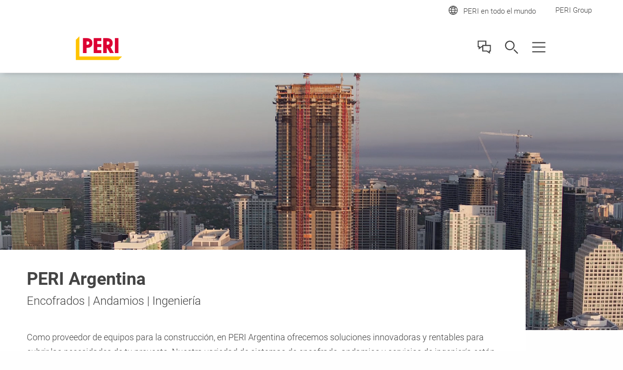

--- FILE ---
content_type: text/html;charset=UTF-8
request_url: https://www.peri.com.ar/
body_size: 8797
content:
<!DOCTYPE html>
<html
lang="es-AR"
>
<head>
<meta charset="utf-8">
<meta http-equiv="X-UA-Compatible" content="IE=edge">
<meta name="viewport" content="width=device-width, initial-scale=1.0, maximum-scale=5.0, minimum-scale=1.0">
<title>PERI Argentina | Encofrados Andamios Ingeniería</title>
<meta name="description" content="Proveedor y fabricante de andamios, encofrados y servicios de ingeniería. Soluciones innovadoras y rentables para cubrir las necesidades de tu proyecto de obra.">
<meta name="author" content="PERI">
<meta name="thumbnail" content="https://cdn.peri.cloud/dam/jcr:4464379d-64ef-39c3-895a-9bc3ce5251b5/96481/south-quay-plaza.jpg?width=470&height=264&fit=bounds&auto=webp"/>
<meta name="date" content="2026-01-13T21:31:14.305+01:00">
<meta name="sitename" content="fe2-peri_com_ar">
<meta name="audience" content="">
<meta name="languages" content="es-AR">
<link rel="icon" href="/.resources/fe2/webresources/img/favicon.ico" type="image/x-icon"/>
<link rel="stylesheet" href="https://cdn.peri.cloud/.resources/fe2/webresources/css/styles~2026-01-15-08-34-45-000~cache.css" media="screen, print"/>
<link rel="preload" href="https://cdn.peri.cloud/.resources/fe2/webresources/js/scripts~2026-01-15-08-34-45-000~cache.js" as="script"/>
<link rel="canonical" href="https://www.peri.com.ar/"/>
<link rel="preconnect" href="https://www.googletagmanager.com">
<link rel="preconnect" href="https://www.google-analytics.com">
<link rel="preconnect" href="https://googleads.g.doubleclick.net">
<link rel="preconnect" href="https://google.com">
<link rel="preconnect" href="https://google.de">
<meta property="og:url" content="https://www.peri.com.ar/"/>
<meta property="og:site_name" content="PERI Argentina | Encofrados Andamios Ingeniería">
<meta property="og:title" content="PERI Argentina | Encofrados Andamios Ingeniería">
<meta property="og:description" content="Proveedor y fabricante de andamios, encofrados y servicios de ingeniería. Soluciones innovadoras y rentables para cubrir las necesidades de tu proyecto de obra."/>
<meta property="og:image" content="https://cdn.peri.cloud/dam/jcr:4464379d-64ef-39c3-895a-9bc3ce5251b5/96481/south-quay-plaza.jpg?width=470&height=264&fit=bounds&auto=webp"/>
<meta name="twitter:card" content="summary_large_image"/>
<meta name="twitter:site" content="@PERIgroup"/>
<meta name="twitter:title" content="PERI Argentina | Encofrados Andamios Ingeniería"/>
<meta name="twitter:creator" content="@PERIgroup"/>
<meta name="twitter:description" content="Proveedor y fabricante de andamios, encofrados y servicios de ingeniería. Soluciones innovadoras y rentables para cubrir las necesidades de tu proyecto de obra."/>
<meta name="twitter:image" content="https://cdn.peri.cloud/dam/jcr:4464379d-64ef-39c3-895a-9bc3ce5251b5/96481/south-quay-plaza.jpg?width=470&height=264&fit=bounds&auto=webp"/>
<script type="application/javascript">
window.spriteFilePath = '/.resources/fe2/webresources/img/sprite~2026-01-15-08-34-46-000~cache.svg';
window.sitePublicDomain = 'www.peri.com.ar'
</script>
<link rel="preconnect" href="//privacy-proxy.usercentrics.eu">
<link rel="preload" href="//privacy-proxy.usercentrics.eu/latest/uc-block.bundle.js" as="script">
<script id="usercentrics-cmp" data-settings-id="1oxXMKK8RcbzqG" src="https://web.cmp.usercentrics.eu/ui/loader.js" async></script>
<script type="application/javascript" src="https://privacy-proxy.usercentrics.eu/latest/uc-block.bundle.js"></script>
<script type="text/javascript">
// indicate availability of User Centrics;
window.PERI_UC_ACTIVE = true;
/**
* Blocking disabled for
* - Google Maps (Custom Logic)
* - Recaptcha (essential)
*/
uc.deactivateBlocking(["S1_9Vsuj-Q", "Hko_qNsui-Q", "o5fE3ybZ", "qCSlzFQB", "M9Nj9klGy"]);
/**
* Prompts specific service consent in embedding div, script or iframe. Be aware that this solution implies the existence of
* not more than one map on a page for google maps
*/
uc.blockElements({
'S1pcEj_jZX': '.__uc-map',
'o5fE3ybZ': '.__cleverreach',
'qCSlzFQB': '.__maxmind',
'M9Nj9klGy': '.__dynamics'
});
</script>
<!-- Google Tag Manager -->
<script type="text/javascript">
// create dataLayer
window.dataLayer = window.dataLayer || [];
function gtag() {
dataLayer.push(arguments);
}
// set „denied" as default for both ad and analytics storage, as well as ad_user_data and ad_personalization,
gtag("consent", "default", {
ad_user_data: "denied",
ad_personalization: "denied",
ad_storage: "denied",
analytics_storage: "denied",
wait_for_update: 2000 // milliseconds to wait for update
});
// Enable ads data redaction by default [optional]
gtag("set", "ads_data_redaction", true);
</script>
<script type="text/javascript">
(function(w, d, s, l, i) {
w[l] = w[l] || [];
w[l].push({
'gtm.start': new Date().getTime(),
event: 'gtm.js'
});
var f = d.getElementsByTagName(s)[0],
j = d.createElement(s),
dl = l != 'dataLayer' ? '&l=' + l : '';
j.async = true;
j.src =
'https://www.googletagmanager.com/gtm.js?id=' + i + dl;
f.parentNode.insertBefore(j, f);
})(window, document, 'script', 'dataLayer', 'GTM-N2PP46L');
</script>
<script type="text/javascript">
// create dataLayer
window.dataLayer = window.dataLayer || [];
function gtag() {
dataLayer.push(arguments);
}
// set „denied" as default for both ad and analytics storage, as well as ad_user_data and ad_personalization,
gtag("consent", "default", {
ad_user_data: "denied",
ad_personalization: "denied",
ad_storage: "denied",
analytics_storage: "denied",
wait_for_update: 2000 // milliseconds to wait for update
});
// Enable ads data redaction by default [optional]
gtag("set", "ads_data_redaction", true);
</script>
<script type="text/javascript">
(function(w, d, s, l, i) {
w[l] = w[l] || [];
w[l].push({
'gtm.start': new Date().getTime(),
event: 'gtm.js'
});
var f = d.getElementsByTagName(s)[0],
j = d.createElement(s),
dl = l != 'dataLayer' ? '&l=' + l : '';
j.async = true;
j.src =
'https://www.googletagmanager.com/gtm.js?id=' + i + dl;
f.parentNode.insertBefore(j, f);
})(window, document, 'script', 'dataLayer', 'GTM-P6VFZD');
</script>
<!-- /Google Tag Manager -->
<meta name="msvalidate.01" content="76121FBC052362CDE140CFD70C88A73B" />
<link rel="preload" as="font" href="/.resources/fe2/webresources/fonts/roboto-v30-cyrillic_cyrillic-ext_greek_greek-ext_latin_latin-ext_vietnamese-300.woff2" crossorigin="anonymous">
<link rel="preload" as="font" href="/.resources/fe2/webresources/fonts/roboto-v30-cyrillic_cyrillic-ext_greek_greek-ext_latin_latin-ext_vietnamese-regular.woff2" crossorigin="anonymous">
<link rel="preload" as="font" href="/.resources/fe2/webresources/fonts/roboto-v30-cyrillic_cyrillic-ext_greek_greek-ext_latin_latin-ext_vietnamese-500.woff2" crossorigin="anonymous">
<link rel="preload" as="font" href="/.resources/fe2/webresources/fonts/roboto-v30-cyrillic_cyrillic-ext_greek_greek-ext_latin_latin-ext_vietnamese-700.woff2" crossorigin="anonymous">
</head>
<body data-v-sticky-container>
<!-- Google Tag Manager -->
<noscript>
<iframe src="https://www.googletagmanager.com/ns.html?id=GTM-N2PP46L"
height="0" width="0" style="display:none;visibility:hidden"></iframe>
</noscript>
<noscript>
<iframe src="https://www.googletagmanager.com/ns.html?id=GTM-P6VFZD"
height="0" width="0" style="display:none;visibility:hidden"></iframe>
</noscript>
<!-- /Google Tag Manager -->
<div id="app">
<main id="main" class="main " >
<div class="inpage-nav">
<inpage-nav-buttons tel=""
sales-manager=""
contact=""
newsletter=""
email=""
:labels="{
'tel': 'Tel.:',
'contact': 'Contáctenos',
'salesManager': 'Ir al contacto con las ventas',
'newsletter': 'Boletin informativo',
'email': 'Contáctenos',
'fab': ''
}"
fab-url=""
fab-icon=""
>
</inpage-nav-buttons>
</div>
<section class="section page-image ">
<div class="page-intro__banner">
<video class="page-intro__banner-video" preload="metadata" autoplay="autoplay" loop="loop" muted="muted" playsinline webkit-playsinline>
<source src="/dam/jcr:8fb9b6cc-4685-4033-a53f-a4ea51fc3a03/20231110_PERI_Header_Film1.mp4" type="video/mp4" />
</video>
</div>
</section>
<section class="section page-intro page-intro--loading section--compact-bottom section--compact-top page-intro--small-bottom page-intro--breadcrumbs-and-media page-intro--video-center">
<div >
<div class="page-intro__overlay page-intro__overlay--no-breadcrumbs">
<div class="page-intro__container">
<div class="page-intro__head">
<div class="page-intro__headline ">
<h1>PERI Argentina</h1>
<span class="page-intro__sub-title">Encofrados | Andamios | Ingeniería</span>
</div>
</div>
<div class="page-intro__content">
<div class="rich-text rich-text--standard-bottom-margin">
<p>Como proveedor de equipos para la construcci&oacute;n, en PERI Argentina ofrecemos soluciones innovadoras y rentables para cubrir las necesidades de tu proyecto. Nuestra variedad de sistemas de encofrado, andamios y servicios de ingenier&iacute;a est&aacute;n dise&ntilde;ados para hacer la construcci&oacute;n m&aacute;s eficiente, r&aacute;pida y segura.</p>
<p>En PERI acompa&ntilde;amos a nuestros clientes a lo largo de todo el proceso, trabajando mano a mano para cumplir con todas sus expectativas, entendiendo, individualmente, que cada proyecto tiene sus propios retos y estamos aqu&iacute; para asegurarnos de que cada uno de ellos se desarrolle con &eacute;xito.</p>
</div>
</div>
</div>
</div>
</div>
</section>
<section class="section mixed-teasers ">
<div class="mixed-teasers__items-container">
<hero-slider>
<template v-slot:content>
<hero-slider-item
kicker="Argentina"
headline="Proyecto destacado: Torre Costanera Sur"
text="Torre Costanera Sur | Corrientes"
index="0"
class=" "
url="https://www.peri.com.ar/proyectos/torre-costanera-sur.html"
title="Quiero saber más"
target=""
anchor=""
button='
<a href="https://www.peri.com.ar/proyectos/torre-costanera-sur.html"
role="navigation"
aria-label="Link Quiero saber más https://www.peri.com.ar/proyectos/torre-costanera-sur.html"
class="button button--cta "
>
<span class="button__text">Quiero saber más</span>
</a>
'
>
<div class="mixed-teasers-slider__item-image">
<div class="image image--cover-all image--16-9 image--center-all " >
<div class="image--16-9-background-container">
<figure class="image__figure ">
<picture>
<source srcset="https://cdn.peri.cloud/dam/jcr:19a757eb-5236-4c92-8f0e-87abf0538c2f/21106/torre-costanera-sur.jpg?width=970&height=545&fit=bounds&auto=webp" >
<img class="image--16-9-background-image"
src="https://cdn.peri.cloud/dam/jcr:19a757eb-5236-4c92-8f0e-87abf0538c2f/21106/torre-costanera-sur.jpg?width=970&height=545&fit=bounds&auto=webp"
alt="Torre Costanera Sur | Corrientes"
loading="lazy"
>
</picture>
</figure>
</div>
<figure class="image__figure ">
<picture class="image__picture">
<source media="(min-width: 1440px)" srcset="https://cdn.peri.cloud/dam/jcr:19a757eb-5236-4c92-8f0e-87abf0538c2f/21106/torre-costanera-sur.jpg?width=1600&height=900&fit=bounds&auto=webp">
<source media="(min-width: 1200px)" srcset="https://cdn.peri.cloud/dam/jcr:19a757eb-5236-4c92-8f0e-87abf0538c2f/21106/torre-costanera-sur.jpg?width=1600&height=900&fit=bounds&auto=webp">
<source media="(min-width: 1024px)" srcset="https://cdn.peri.cloud/dam/jcr:19a757eb-5236-4c92-8f0e-87abf0538c2f/21106/torre-costanera-sur.jpg?width=970&height=545&fit=bounds&auto=webp">
<source media="(min-width: 640px)" srcset="https://cdn.peri.cloud/dam/jcr:19a757eb-5236-4c92-8f0e-87abf0538c2f/21106/torre-costanera-sur.jpg?width=970&height=545&fit=bounds&auto=webp">
<source media="(min-width: 1px)" srcset="https://cdn.peri.cloud/dam/jcr:19a757eb-5236-4c92-8f0e-87abf0538c2f/21106/torre-costanera-sur.jpg?width=970&height=545&fit=bounds&auto=webp">
<img width="2048"
height="1363"
class="image__img "
src="https://cdn.peri.cloud/dam/jcr:19a757eb-5236-4c92-8f0e-87abf0538c2f/21106/torre-costanera-sur.jpg?width=970&height=545&fit=bounds&auto=webp"
loading="lazy"
title="Torre Costanera Sur"
alt="Torre Costanera Sur | Corrientes"
style="max-height: 1363px; max-width: 2048px;"
data-title="Torre Costanera Sur"
data-description="Torre Costanera Sur | Corrientes"
>
</picture>
</figure>
</div>
</div>
</hero-slider-item>
<hero-slider-item
kicker="Andamio modular multidireccional PERI UP Flex"
headline="Andamio modular multidireccional PERI UP Flex "
text="Flexible. Seguro. Rápido"
index="1"
class=" "
url="https://www.peri.com.ar/productos/andamio-modular-multidireccional-peri-up-flex.html"
title="Quiero saber más"
anchor=""
button='
<a href="https://www.peri.com.ar/productos/andamio-modular-multidireccional-peri-up-flex.html"
role="navigation"
aria-label="Link Quiero saber más https://www.peri.com.ar/productos/andamio-modular-multidireccional-peri-up-flex.html"
class="button button--cta "
>
<span class="button__text">Quiero saber más</span>
</a>
'
>
<div class="mixed-teasers-slider__item-image">
<div class="image image--cover-all image--16-9 image--center-all " >
<div class="image--16-9-background-container">
<figure class="image__figure ">
<picture>
<source srcset="https://cdn.peri.cloud/dam/jcr:c9e42cf5-c0d4-32e8-98a8-d2ad09f5f4c2/48028/peri-up-flex-modular-working-scaffold.jpg?width=970&height=545&fit=bounds&auto=webp" >
<img class="image--16-9-background-image"
src="https://cdn.peri.cloud/dam/jcr:c9e42cf5-c0d4-32e8-98a8-d2ad09f5f4c2/48028/peri-up-flex-modular-working-scaffold.jpg?width=970&height=545&fit=bounds&auto=webp"
alt="Extremely flexible work scaffold for a wide range of applications.&lt;br/&gt;"
loading="lazy"
>
</picture>
</figure>
</div>
<figure class="image__figure ">
<picture class="image__picture">
<source media="(min-width: 1440px)" srcset="https://cdn.peri.cloud/dam/jcr:c9e42cf5-c0d4-32e8-98a8-d2ad09f5f4c2/48028/peri-up-flex-modular-working-scaffold.jpg?width=1600&height=900&fit=bounds&auto=webp">
<source media="(min-width: 1200px)" srcset="https://cdn.peri.cloud/dam/jcr:c9e42cf5-c0d4-32e8-98a8-d2ad09f5f4c2/48028/peri-up-flex-modular-working-scaffold.jpg?width=1600&height=900&fit=bounds&auto=webp">
<source media="(min-width: 1024px)" srcset="https://cdn.peri.cloud/dam/jcr:c9e42cf5-c0d4-32e8-98a8-d2ad09f5f4c2/48028/peri-up-flex-modular-working-scaffold.jpg?width=970&height=545&fit=bounds&auto=webp">
<source media="(min-width: 640px)" srcset="https://cdn.peri.cloud/dam/jcr:c9e42cf5-c0d4-32e8-98a8-d2ad09f5f4c2/48028/peri-up-flex-modular-working-scaffold.jpg?width=970&height=545&fit=bounds&auto=webp">
<source media="(min-width: 1px)" srcset="https://cdn.peri.cloud/dam/jcr:c9e42cf5-c0d4-32e8-98a8-d2ad09f5f4c2/48028/peri-up-flex-modular-working-scaffold.jpg?width=970&height=545&fit=bounds&auto=webp">
<img width="6240"
height="3510"
class="image__img "
src="https://cdn.peri.cloud/dam/jcr:c9e42cf5-c0d4-32e8-98a8-d2ad09f5f4c2/48028/peri-up-flex-modular-working-scaffold.jpg?width=970&height=545&fit=bounds&auto=webp"
loading="lazy"
title="PERI UP Flex Modular Working Scaffold"
alt="Extremely flexible work scaffold for a wide range of applications.&lt;br/&gt;"
style="max-height: 3510px; max-width: 6240px;"
data-title="PERI UP Flex Modular Working Scaffold"
data-description="Extremely flexible work scaffold for a wide range of applications.&lt;br/&gt;"
>
</picture>
</figure>
</div>
</div>
</hero-slider-item>
<hero-slider-item
kicker="Sistema DUO"
headline="Sistema de encofrado DUO"
text="Con el STS 300, las cajas de transporte desmontables en el suelo te permiten iniciar la carga mientras el trabajo de descarga aún se está realizando en la parte superior del andamio."
index="2"
class=" "
url="https://www.peri.com.ar/productos/encofrado-duo.html"
title="Quiero saber más"
anchor=""
button='
<a href="https://www.peri.com.ar/productos/encofrado-duo.html"
role="navigation"
aria-label="Link Quiero saber más https://www.peri.com.ar/productos/encofrado-duo.html"
class="button button--cta "
>
<span class="button__text">Quiero saber más</span>
</a>
'
>
<div class="mixed-teasers-slider__item-image">
<div class="image image--cover-all image--16-9 image--center-all " >
<div class="image--16-9-background-container">
<figure class="image__figure ">
<picture>
<source srcset="https://cdn.peri.cloud/dam/jcr:67a64507-cc17-32b8-aca4-563609582360/47279/duo-universal-formwork.jpg?width=970&height=545&fit=bounds&auto=webp" >
<img class="image--16-9-background-image"
src="https://cdn.peri.cloud/dam/jcr:67a64507-cc17-32b8-aca4-563609582360/47279/duo-universal-formwork.jpg?width=970&height=545&fit=bounds&auto=webp"
alt="The universal lightweight formwork for walls, columns and slabs"
loading="lazy"
>
</picture>
</figure>
</div>
<figure class="image__figure ">
<picture class="image__picture">
<source media="(min-width: 1440px)" srcset="https://cdn.peri.cloud/dam/jcr:67a64507-cc17-32b8-aca4-563609582360/47279/duo-universal-formwork.jpg?width=1600&height=900&fit=bounds&auto=webp">
<source media="(min-width: 1200px)" srcset="https://cdn.peri.cloud/dam/jcr:67a64507-cc17-32b8-aca4-563609582360/47279/duo-universal-formwork.jpg?width=1600&height=900&fit=bounds&auto=webp">
<source media="(min-width: 1024px)" srcset="https://cdn.peri.cloud/dam/jcr:67a64507-cc17-32b8-aca4-563609582360/47279/duo-universal-formwork.jpg?width=970&height=545&fit=bounds&auto=webp">
<source media="(min-width: 640px)" srcset="https://cdn.peri.cloud/dam/jcr:67a64507-cc17-32b8-aca4-563609582360/47279/duo-universal-formwork.jpg?width=970&height=545&fit=bounds&auto=webp">
<source media="(min-width: 1px)" srcset="https://cdn.peri.cloud/dam/jcr:67a64507-cc17-32b8-aca4-563609582360/47279/duo-universal-formwork.jpg?width=970&height=545&fit=bounds&auto=webp">
<img width="1600"
height="900"
class="image__img "
src="https://cdn.peri.cloud/dam/jcr:67a64507-cc17-32b8-aca4-563609582360/47279/duo-universal-formwork.jpg?width=970&height=545&fit=bounds&auto=webp"
loading="lazy"
title="DUO universal formwork"
alt="The universal lightweight formwork for walls, columns and slabs"
style="max-height: 900px; max-width: 1600px;"
data-title="DUO universal formwork"
data-description="The universal lightweight formwork for walls, columns and slabs"
>
</picture>
</figure>
</div>
</div>
</hero-slider-item>
<hero-slider-item
kicker="Uruguay y Paraguay"
headline="Uruguay y Paraguay"
text="&lt;p&gt;Si tienes alguna consulta sobre PERI o alguno de nuestros productos, no dudes en contactarnos. Estamos aqu&amp;iacute; para ayudarte.&lt;/p&gt;<br/>"
index="3"
url="https://www.peri.com.ar/contacto.html"
title="Uruguay y Paraguay"
target="_self"
anchor=""
class=" "
button='
<a href="https://www.peri.com.ar/contacto.html"
role="navigation"
aria-label="Link Uruguay y Paraguay https://www.peri.com.ar/contacto.html"
class="button button--cta "
>
<span class="button__text">Uruguay y Paraguay</span>
</a>
'
>
<div class="mixed-teasers-slider__item-image">
<div class="image image--cover-all image--16-9 image--center-all " >
<div class="image--16-9-background-container">
<figure class="image__figure ">
<picture>
<source srcset="https://cdn.peri.cloud/dam/jcr:a1bc949d-5727-4911-8746-12ba133e4101/18521/estamos-atendiendo-uruguay-y-paraguay.png?width=970&height=545&fit=bounds&auto=webp" >
<img class="image--16-9-background-image"
src="https://cdn.peri.cloud/dam/jcr:a1bc949d-5727-4911-8746-12ba133e4101/18521/estamos-atendiendo-uruguay-y-paraguay.png?width=970&height=545&fit=bounds&auto=webp"
alt="Estamos atendiendo Uruguay y Paraguay"
loading="lazy"
>
</picture>
</figure>
</div>
<figure class="image__figure ">
<picture class="image__picture">
<source media="(min-width: 1440px)" srcset="https://cdn.peri.cloud/dam/jcr:a1bc949d-5727-4911-8746-12ba133e4101/18521/estamos-atendiendo-uruguay-y-paraguay.png?width=1600&height=900&fit=bounds&auto=webp">
<source media="(min-width: 1200px)" srcset="https://cdn.peri.cloud/dam/jcr:a1bc949d-5727-4911-8746-12ba133e4101/18521/estamos-atendiendo-uruguay-y-paraguay.png?width=1600&height=900&fit=bounds&auto=webp">
<source media="(min-width: 1024px)" srcset="https://cdn.peri.cloud/dam/jcr:a1bc949d-5727-4911-8746-12ba133e4101/18521/estamos-atendiendo-uruguay-y-paraguay.png?width=970&height=545&fit=bounds&auto=webp">
<source media="(min-width: 640px)" srcset="https://cdn.peri.cloud/dam/jcr:a1bc949d-5727-4911-8746-12ba133e4101/18521/estamos-atendiendo-uruguay-y-paraguay.png?width=970&height=545&fit=bounds&auto=webp">
<source media="(min-width: 1px)" srcset="https://cdn.peri.cloud/dam/jcr:a1bc949d-5727-4911-8746-12ba133e4101/18521/estamos-atendiendo-uruguay-y-paraguay.png?width=970&height=545&fit=bounds&auto=webp">
<img width="1909"
height="1057"
class="image__img "
src="https://cdn.peri.cloud/dam/jcr:a1bc949d-5727-4911-8746-12ba133e4101/18521/estamos-atendiendo-uruguay-y-paraguay.png?width=970&height=545&fit=bounds&auto=webp"
loading="lazy"
title="Estamos atendiendo Uruguay y Paraguay"
alt="Estamos atendiendo Uruguay y Paraguay"
style="max-height: 1057px; max-width: 1909px;"
data-title="Estamos atendiendo Uruguay y Paraguay"
data-description="Estamos atendiendo Uruguay y Paraguay"
>
</picture>
</figure>
</div>
</div>
</hero-slider-item>
</template>
<template v-slot:left>
<svg class="icon mixed-teasers-slider_handle-icon "
version="1.1" xmlns="http://www.w3.org/2000/svg" xmlns:xlink="http://www.w3.org/1999/xlink" version="1.1">
<use xlink:href="/.resources/fe2/webresources/img/sprite~2026-01-15-08-34-46-000~cache.svg#peri-ui-icon_arrow-thin--left"></use>
</svg>
</template>
<template v-slot:right>
<svg class="icon mixed-teasers-slider_handle-icon "
version="1.1" xmlns="http://www.w3.org/2000/svg" xmlns:xlink="http://www.w3.org/1999/xlink" version="1.1">
<use xlink:href="/.resources/fe2/webresources/img/sprite~2026-01-15-08-34-46-000~cache.svg#peri-ui-icon_arrow-thin--right"></use>
</svg>
</template>
</hero-slider>
</div>
</section>
<section class="section segments ">
<header class="section-header ">
<div class="section-header__container ">
<div class="section-header__headline ">
<div class="section-header__kicker">Vista general</div>
<h2>Nuestra gama de productos y servicios</h2>
</div>
<div class="rich-text ">
<p>Descubre toda nuestra gama de productos y servicios, y encuentra la solución que mejor se adapte a tu proyecto.</p>
</div>
</div>
</header>
<ul class="segments__items-list">
<li class="segments__item ">
<div class="segments__item-container">
<a class="segments__item-link" href="https://www.peri.com.ar/productos/todos-los-productos/encofrados-homepage.html" >
<div class="segments__item-icon">
<svg class="icon icon--39-39 icon--grey-very-dark"
version="1.1" xmlns="http://www.w3.org/2000/svg" xmlns:xlink="http://www.w3.org/1999/xlink" version="1.1">
<use xlink:href="/.resources/fe2/webresources/img/sprite~2026-01-15-08-34-46-000~cache.svg#peri-ui-icon_segment--formwork"></use>
</svg>
</div>
<div class="segments__item-content">
<h3 class="item-headline item-headline--compact-small">
Encofrado
</h3>
<p class="regular-text ">
Una solución para cada necesidad
</p>
</div>
</a>
</div>
</li>
<li class="segments__item ">
<div class="segments__item-container">
<a class="segments__item-link" href="https://www.peri.com.ar/productos/todos-los-productos/andamios-homepage.html" >
<div class="segments__item-icon">
<svg class="icon icon--39-39 icon--grey-very-dark"
version="1.1" xmlns="http://www.w3.org/2000/svg" xmlns:xlink="http://www.w3.org/1999/xlink" version="1.1">
<use xlink:href="/.resources/fe2/webresources/img/sprite~2026-01-15-08-34-46-000~cache.svg#peri-ui-icon_segment--scaffolding"></use>
</svg>
</div>
<div class="segments__item-content">
<h3 class="item-headline item-headline--compact-small">
Andamio
</h3>
<p class="regular-text ">
Eficiencia, seguridad y versatilidad en cada proyecto
</p>
</div>
</a>
</div>
</li>
<li class="segments__item ">
<div class="segments__item-container">
<a class="segments__item-link" href="https://www.peri.com.ar/productos/todos-los-productos/soluciones-infraestructura-homepage.html" >
<div class="segments__item-icon">
<svg class="icon icon--39-39 icon--grey-very-dark"
version="1.1" xmlns="http://www.w3.org/2000/svg" xmlns:xlink="http://www.w3.org/1999/xlink" version="1.1">
<use xlink:href="/.resources/fe2/webresources/img/sprite~2026-01-15-08-34-46-000~cache.svg#peri-ui-icon_construction_helmet"></use>
</svg>
</div>
<div class="segments__item-content">
<h3 class="item-headline item-headline--compact-small">
Soluciones para infraestructura
</h3>
<p class="regular-text ">
Sistemas e ingenieros expertos para proyectos de infraestructura duradera
</p>
</div>
</a>
</div>
</li>
<li class="segments__item ">
<div class="segments__item-container">
<a class="segments__item-link" href="https://www.peri.com.ar/productos/todos-los-productos/componentes-accesorios-construccion.html" >
<div class="segments__item-icon">
<svg class="icon icon--39-39 icon--grey-very-dark"
version="1.1" xmlns="http://www.w3.org/2000/svg" xmlns:xlink="http://www.w3.org/1999/xlink" version="1.1">
<use xlink:href="/.resources/fe2/webresources/img/sprite~2026-01-15-08-34-46-000~cache.svg#peri-ui-icon_segment--components"></use>
</svg>
</div>
<div class="segments__item-content">
<h3 class="item-headline item-headline--compact-small">
Accesorios para la construcción
</h3>
<p class="regular-text ">
Productos de apoyo que aportan valor añadido en la obra
</p>
</div>
</a>
</div>
</li>
<li class="segments__item ">
<div class="segments__item-container">
<a class="segments__item-link" href="https://www.peri.com.ar/productos/todos-los-productos/software-aplicaciones.html" >
<div class="segments__item-icon">
<svg class="icon icon--39-39 icon--grey-very-dark"
version="1.1" xmlns="http://www.w3.org/2000/svg" xmlns:xlink="http://www.w3.org/1999/xlink" version="1.1">
<use xlink:href="/.resources/fe2/webresources/img/sprite~2026-01-15-08-34-46-000~cache.svg#peri-ui-icon_phone--mobile"></use>
</svg>
</div>
<div class="segments__item-content">
<h3 class="item-headline item-headline--compact-small">
Software y aplicaciones
</h3>
<p class="regular-text ">
Herramientas digitales para optimizar el proceso constructivo
</p>
</div>
</a>
</div>
</li>
<li class="segments__item ">
<div class="segments__item-container">
<a class="segments__item-link" href="https://www.peri.com.ar/productos/todos-los-productos/sensor-digital-hormigon.html" >
<div class="segments__item-icon">
<svg class="icon icon--39-39 icon--grey-very-dark"
version="1.1" xmlns="http://www.w3.org/2000/svg" xmlns:xlink="http://www.w3.org/1999/xlink" version="1.1">
<use xlink:href="/.resources/fe2/webresources/img/sprite~2026-01-15-08-34-46-000~cache.svg#peri-ui-icon_segment--training"></use>
</svg>
</div>
<div class="segments__item-content">
<h3 class="item-headline item-headline--compact-small">
Sensores
</h3>
<p class="regular-text ">
Tecnología de sensores digitales para la construcción
</p>
</div>
</a>
</div>
</li>
<li class="segments__item ">
<div class="segments__item-container">
<a class="segments__item-link" href="https://www.peri.com.ar/servicios.html" >
<div class="segments__item-icon">
<svg class="icon icon--39-39 icon--grey-very-dark"
version="1.1" xmlns="http://www.w3.org/2000/svg" xmlns:xlink="http://www.w3.org/1999/xlink" version="1.1">
<use xlink:href="/.resources/fe2/webresources/img/sprite~2026-01-15-08-34-46-000~cache.svg#peri-ui-icon_segment--services"></use>
</svg>
</div>
<div class="segments__item-content">
<h3 class="item-headline item-headline--compact-small">
Servicios
</h3>
<p class="regular-text ">
Acompañamiento y apoyo a lo largo de tu proyecto
</p>
</div>
</a>
</div>
</li>
</ul>
</section>
<section class="section section--background __page-startPage __component-callToActionSection"
id="call-to-action-2c45e320-d380-34da-a4c7-f92afbafaa6a">
<animated-item class="call-to-action call-to-action--flex call-to-action--limited-width">
<template>
<div class="call-to-action__image">
<div class="image image--cover image--flex image--fixed-height-540 image--no-margin-bottom " style="flex: 1.7778;">
<figure class="image__figure ">
<picture class="image__picture">
<source media="(min-width: 1440px)" srcset="https://cdn.peri.cloud/dam/jcr:67e4c7a0-d3da-3f80-adbe-fb191055ee3e/38355/citytunnel-malm%C3%B6-sweden-the-construction-could-be-continuously-adapted-to-suit-the-varying-cross-sectional-dimensions.jpg?width=1600&height=900&fit=bounds&auto=webp">
<source media="(min-width: 1200px)" srcset="https://cdn.peri.cloud/dam/jcr:67e4c7a0-d3da-3f80-adbe-fb191055ee3e/38355/citytunnel-malm%C3%B6-sweden-the-construction-could-be-continuously-adapted-to-suit-the-varying-cross-sectional-dimensions.jpg?width=1600&height=900&fit=bounds&auto=webp">
<source media="(min-width: 1024px)" srcset="https://cdn.peri.cloud/dam/jcr:67e4c7a0-d3da-3f80-adbe-fb191055ee3e/38355/citytunnel-malm%C3%B6-sweden-the-construction-could-be-continuously-adapted-to-suit-the-varying-cross-sectional-dimensions.jpg?width=970&height=545&fit=bounds&auto=webp">
<source media="(min-width: 640px)" srcset="https://cdn.peri.cloud/dam/jcr:67e4c7a0-d3da-3f80-adbe-fb191055ee3e/38355/citytunnel-malm%C3%B6-sweden-the-construction-could-be-continuously-adapted-to-suit-the-varying-cross-sectional-dimensions.jpg?width=970&height=545&fit=bounds&auto=webp">
<source media="(min-width: 1px)" srcset="https://cdn.peri.cloud/dam/jcr:67e4c7a0-d3da-3f80-adbe-fb191055ee3e/38355/citytunnel-malm%C3%B6-sweden-the-construction-could-be-continuously-adapted-to-suit-the-varying-cross-sectional-dimensions.jpg?width=470&height=264&fit=bounds&auto=webp">
<img width="1600"
height="900"
class="image__img "
src="https://cdn.peri.cloud/dam/jcr:67e4c7a0-d3da-3f80-adbe-fb191055ee3e/38355/citytunnel-malm%C3%B6-sweden-the-construction-could-be-continuously-adapted-to-suit-the-varying-cross-sectional-dimensions.jpg?width=470&height=264&fit=bounds&auto=webp"
loading="lazy"
title="Citytunnel Malmö, Sweden - the construction could be continuously adapted to suit the varying cross-sectional dimensions"
alt="With the two formwork carriages, the 15 m long casting segments were constructed very efficiently. Hydraulically-operated raise and lowering equipment ensured time and cost-saving moving procedures. The construction could be continuously adapted to suit the varying cross-sectional dimensions."
style="max-height: 900px; max-width: 1600px;"
data-title="Citytunnel Malmö, Sweden - the construction could be continuously adapted to suit the varying cross-sectional dimensions"
data-description="With the two formwork carriages, the 15 m long casting segments were constructed very efficiently. Hydraulically-operated raise and lowering equipment ensured time and cost-saving moving procedures. The construction could be continuously adapted to suit the varying cross-sectional dimensions."
>
</picture>
</figure>
</div>
</div>
<div class="call-to-action__container section__container">
<div class="call-to-action__content">
<div class="call-to-action__headline">
<h2>¿Necesitas contactarnos para tu próximo proyecto?</h2>
</div>
<p class="call-to-action__text">Contáctanos por teléfono al +54 (0348) 443 41 00</p>
<div class="buttons buttons--inline buttons--flex-align-start">
<animated-button href='https://www.peri.com.ar/contacto.html'
:render-as-anchor='true'
aria-label='Link o rellena el formulario https://www.peri.com.ar/contacto.html'
additional-classes='button--cta-white-border button--with-icon-right __page-startPage __component-callToActionSection'
:open-in-new-tab='false'
:download='false'
animation-class='icon--pulse'
>
<span class="button__text">o rellena el formulario</span>
<svg class="icon button__icon-after icon--18-18"
version="1.1" xmlns="http://www.w3.org/2000/svg" xmlns:xlink="http://www.w3.org/1999/xlink" version="1.1">
<use xlink:href="/.resources/fe2/webresources/img/sprite~2026-01-15-08-34-46-000~cache.svg#icon_arrow-long-right"></use>
</svg>
</animated-button>
</div>
</div>
</div>
</template>
</animated-item>
</section>
</main>
<header id="header" class="header ">
<div class="root-nav ">
<div class="root-nav__container">
<div class="root-nav__bar">
<ul class="root-nav__international">
<li class="root-nav__sites-item ">
<a href="https://www.peri.com/en/websites-overview.html" id="root-nav-btn-open-site-nav" class="root-nav__sites-item-link">
<div class="root-nav__sites-item-icon-container">
<svg class="icon root-nav__icon icon--30-30 icon--grey-very-dark"
version="1.1" xmlns="http://www.w3.org/2000/svg" xmlns:xlink="http://www.w3.org/1999/xlink" version="1.1">
<use xlink:href="/.resources/fe2/webresources/img/sprite~2026-01-15-08-34-46-000~cache.svg#peri-ui-icon_globe"></use>
</svg>
</div>
<span>PERI en todo el mundo</span>
</a>
</li>
<li class="root-nav__sites-item ">
<a class="root-nav__sites-item-link" href="https://www.peri.com/en" target="_blank" rel="noopener noreferrer">
<div class="root-nav__sites-item-icon-container">
</div>
PERI Group
</a>
</li>
</ul>
</div>
</div>
</div>
<nav id="main-nav" class="main-nav" data-google-maps-api-key="AIzaSyDc3z8PDQt9mzAwdzwNF4RgEDGynzEskrY" data-search-engine-id="015392434799201636895:5agenmzqrwg">
<div class="main-nav__container">
<div class="main-nav__layout">
<div class="main-nav__logo-container">
<a href="https://www.peri.com.ar">
<img class="main-nav__logo" alt="PERI Logo" src="/.resources/fe2/webresources/img/peri-logo.webp">
</a>
</div>
<div id="menubar" class="main-nav__menubar">
<ul class="main-nav__menubar-items">
<li data-flyout-ref="contact-flyout" class="main-nav__menubar-item">
<svg class="icon main-nav__menubar-icon icon--36-36 icon--grey-very-dark"
version="1.1" xmlns="http://www.w3.org/2000/svg" xmlns:xlink="http://www.w3.org/1999/xlink" version="1.1">
<use xlink:href="/.resources/fe2/webresources/img/sprite~2026-01-15-08-34-46-000~cache.svg#peri-ui-icon_contact"></use>
</svg>
<svg class="icon main-nav__menubar-icon icon--red icon--36-36 icon--grey-very-dark"
version="1.1" xmlns="http://www.w3.org/2000/svg" xmlns:xlink="http://www.w3.org/1999/xlink" version="1.1">
<use xlink:href="/.resources/fe2/webresources/img/sprite~2026-01-15-08-34-46-000~cache.svg#peri-ui-icon_x"></use>
</svg>
</li>
<li data-flyout-ref="search-input" class="main-nav__menubar-item">
<svg class="icon main-nav__menubar-icon icon--36-36 icon--grey-very-dark"
version="1.1" xmlns="http://www.w3.org/2000/svg" xmlns:xlink="http://www.w3.org/1999/xlink" version="1.1">
<use xlink:href="/.resources/fe2/webresources/img/sprite~2026-01-15-08-34-46-000~cache.svg#peri-ui-icon_magnifier"></use>
</svg>
<svg class="icon main-nav__menubar-icon icon--36-36 icon--red"
version="1.1" xmlns="http://www.w3.org/2000/svg" xmlns:xlink="http://www.w3.org/1999/xlink" version="1.1">
<use xlink:href="/.resources/fe2/webresources/img/sprite~2026-01-15-08-34-46-000~cache.svg#peri-ui-icon_x"></use>
</svg>
</li>
<li id="btn-main-nav-list" data-flyout-ref="main-nav-list" class="main-nav__menubar-item">
<svg class="icon main-nav__menubar-icon icon--36-36 icon--grey-very-dark"
version="1.1" xmlns="http://www.w3.org/2000/svg" xmlns:xlink="http://www.w3.org/1999/xlink" version="1.1">
<use xlink:href="/.resources/fe2/webresources/img/sprite~2026-01-15-08-34-46-000~cache.svg#peri-ui-icon_3-lines--x"></use>
</svg>
<svg class="icon main-nav__menubar-icon icon--36-36 icon--red"
version="1.1" xmlns="http://www.w3.org/2000/svg" xmlns:xlink="http://www.w3.org/1999/xlink" version="1.1">
<use xlink:href="/.resources/fe2/webresources/img/sprite~2026-01-15-08-34-46-000~cache.svg#peri-ui-icon_x"></use>
</svg>
</li>
</ul>
</div>
<ul id="main-nav-list" class="main-nav__level1">
<navigation-item
href="#"
class="main-nav__menu-item"
v-slot="slotProps"
flyout-ref="flyout-0"
:children='[
"https://www.peri.com.ar/productos/todos-los-productos/encofrados-homepage.html",
"https://www.peri.com.ar/productos/todos-los-productos/andamios-homepage.html",
"https://www.peri.com.ar/productos/todos-los-productos/soluciones-infraestructura-homepage.html",
"https://www.peri.com.ar/productos/todos-los-productos/cimbras-homepage.html",
"https://www.peri.com.ar/productos/todos-los-productos/componentes-accesorios-construccion.html",
"https://www.peri.com.ar/productos.html",
"https://www.peri.com.ar/productos/todos-los-productos/software-aplicaciones.html",
"https://www.peri.com.ar/productos/todos-los-productos/sensor-digital-hormigon.html"
]'
>
<a class="main-nav__menu-link" href="#">
Productos
<svg class="icon main-nav__flyout-link-icon icon--18-18"
version="1.1" xmlns="http://www.w3.org/2000/svg" xmlns:xlink="http://www.w3.org/1999/xlink" version="1.1">
<use xlink:href="/.resources/fe2/webresources/img/sprite~2026-01-15-08-34-46-000~cache.svg#peri-ui-icon_arrow-simple--down"></use>
</svg>
</a>
</navigation-item>
<navigation-item
href="#"
class="main-nav__menu-item"
v-slot="slotProps"
flyout-ref="flyout-1"
:children='[
"https://www.peri.com.ar/servicios.html",
"https://www.peri.com.ar/servicios/refurbishment-and-repair.html",
"https://www.peri.com.ar/servicios/servicios-fabricacion.html",
"https://www.peri.com.ar/servicios/asesoramiento-en-obra.html"
]'
>
<a class="main-nav__menu-link" href="#">
Servicios
<svg class="icon main-nav__flyout-link-icon icon--18-18"
version="1.1" xmlns="http://www.w3.org/2000/svg" xmlns:xlink="http://www.w3.org/1999/xlink" version="1.1">
<use xlink:href="/.resources/fe2/webresources/img/sprite~2026-01-15-08-34-46-000~cache.svg#peri-ui-icon_arrow-simple--down"></use>
</svg>
</a>
</navigation-item>
<navigation-item
href="#"
class="main-nav__menu-item"
v-slot="slotProps"
flyout-ref="flyout-2"
>
<a class="main-nav__menu-link" href="#">
Proyectos
<svg class="icon main-nav__flyout-link-icon icon--18-18"
version="1.1" xmlns="http://www.w3.org/2000/svg" xmlns:xlink="http://www.w3.org/1999/xlink" version="1.1">
<use xlink:href="/.resources/fe2/webresources/img/sprite~2026-01-15-08-34-46-000~cache.svg#peri-ui-icon_arrow-simple--down"></use>
</svg>
</a>
</navigation-item>
<navigation-item
href="#"
class="main-nav__menu-item"
v-slot="slotProps"
flyout-ref="flyout-3"
:children='[
"https://www.peri.com.ar/empresa.html",
"https://www.peri.com.ar/empresa/notas-de-prensa.html",
"https://jobs.peri.com/",
"https://www.peri.com.ar/contacto.html",
"https://www.peri.com.ar/empresa/localizaciones-peri-argentina.html"
]'
>
<a class="main-nav__menu-link" href="#">
Empresa
<svg class="icon main-nav__flyout-link-icon icon--18-18"
version="1.1" xmlns="http://www.w3.org/2000/svg" xmlns:xlink="http://www.w3.org/1999/xlink" version="1.1">
<use xlink:href="/.resources/fe2/webresources/img/sprite~2026-01-15-08-34-46-000~cache.svg#peri-ui-icon_arrow-simple--down"></use>
</svg>
</a>
</navigation-item>
<navigation-item
href="#"
class="main-nav__menu-item"
v-slot="slotProps"
flyout-ref="flyout-4"
>
<a class="main-nav__menu-link" href="#">
Contacto
<svg class="icon main-nav__flyout-link-icon icon--18-18"
version="1.1" xmlns="http://www.w3.org/2000/svg" xmlns:xlink="http://www.w3.org/1999/xlink" version="1.1">
<use xlink:href="/.resources/fe2/webresources/img/sprite~2026-01-15-08-34-46-000~cache.svg#peri-ui-icon_arrow-simple--down"></use>
</svg>
</a>
</navigation-item>
<li>
<div class="root-nav root-nav--nested">
<div class="root-nav__container">
<div class="root-nav__bar">
<ul class="root-nav__international">
<li class="root-nav__sites-item ">
<a href="https://www.peri.com/en/websites-overview.html" id="root-nav-btn-open-site-nav-nested" class="root-nav__sites-item-link">
<div class="root-nav__sites-item-icon-container">
<svg class="icon root-nav__icon icon--24-24 icon--grey-very-dark icon--18-18"
version="1.1" xmlns="http://www.w3.org/2000/svg" xmlns:xlink="http://www.w3.org/1999/xlink" version="1.1">
<use xlink:href="/.resources/fe2/webresources/img/sprite~2026-01-15-08-34-46-000~cache.svg#peri-ui-icon_globe"></use>
</svg>
</div>
<span>PERI en todo el mundo</span>
</a>
</li>
<li class="root-nav__sites-item ">
<a class="root-nav__sites-item-link" href="https://www.peri.com/en" target="_blank" rel="noopener noreferrer">
<div class="root-nav__sites-item-icon-container">
</div>
PERI Group
</a>
</li>
</ul>
</div>
</div>
</div>
</li>
</ul>
<div id="search-input" class="search__container" data-flyout-ref="search-flyout">
<div class="search__layout">
<input data-type="default" type="text" class="search__field-input" aria-label="Navigation Search Field Input">
</div>
</div>
</div>
</div>
<div id="contact-flyout" class="main-nav__flyout">
</div>
<div id="search-flyout" class="main-nav__flyout" data-search-results-page-url="https://www.peri.com.ar/buscar.html">
<ul id="search-result-list" class="search__result-list">
</ul>
<div id="search-row-template" class="hide">
<!--
<li class="search__result-item">
<div class="search__result-layout">
<a class="search__result-link" href="[[href]]" rel="nofollow" tabindex="[[tabIndex]]">
<div class="search__result-thumbnail">
[[thumbnail]]
</div>
<div class="search__result-content">
<svg class="icon main-nav__flyout-link-icon icon--21-21"
version="1.1" xmlns="http://www.w3.org/2000/svg" xmlns:xlink="http://www.w3.org/1999/xlink" version="1.1">
<use xlink:href="/.resources/fe2/webresources/img/sprite~2026-01-15-08-34-46-000~cache.svg#[[icon]]"></use>
</svg>
<span class="search__result-title">[[title]]</span>
<p class="search__result-text">[[desc]]</p>
</div>
</a>
</div>
</li>
-->
</div>
<div class="search__count">
<div class="search__count-container">
<a class="search__result-count-link" href="#" rel="nofollow">
<div class="search__count-content">
<svg class="icon main-nav__flyout-link-icon main-nav__flyout-link-icon--dir icon--21-21"
version="1.1" xmlns="http://www.w3.org/2000/svg" xmlns:xlink="http://www.w3.org/1999/xlink" version="1.1">
<use xlink:href="/.resources/fe2/webresources/img/sprite~2026-01-15-08-34-46-000~cache.svg#peri-ui-icon_arrow-simple--right"></use>
</svg>
<span class="search__result-title">Mostrar todos los resultados de búsqueda ([[resultsTotal]])</span>
</div>
</a>
<span class="search__no-result">No se encontraron resultados de búsqueda</span>
</div>
</div>
</div>
<div id="flyout-0" class="main-nav__flyout ">
<div class="main-nav__flyout-container">
<div class="main-nav__flyout-back-link">
<svg class="icon main-nav__flyout-back-icon icon--red icon--15-15"
version="1.1" xmlns="http://www.w3.org/2000/svg" xmlns:xlink="http://www.w3.org/1999/xlink" version="1.1">
<use xlink:href="/.resources/fe2/webresources/img/sprite~2026-01-15-08-34-46-000~cache.svg#peri-ui-icon_arrow-simple--left"></use>
</svg>
<span class="main-nav__flyout-back-text">Volver a la navegación principal</span>
</div>
<div class="main-nav__flyout-layout">
<div class="main-nav__flyout-header">
<p class="main-nav__flyout-headline">Descripción general</p>
<p class="main-nav__flyout-text"><p>Productos y soluciones PERI. Construye m&aacute;s r&aacute;pido cuando dos sistemas funcionan como uno.</p>
</p>
<navigation-item
href="https://www.peri.com.ar/productos.html"
class="main-nav__menu-item-button"
v-slot="slotProps"
flyout-ref=""
:children='[
"https://www.peri.com.ar/productos/todos-los-productos/encofrados-homepage.html",
"https://www.peri.com.ar/productos/todos-los-productos/andamios-homepage.html",
"https://www.peri.com.ar/productos/todos-los-productos/soluciones-infraestructura-homepage.html",
"https://www.peri.com.ar/productos/todos-los-productos/cimbras-homepage.html",
"https://www.peri.com.ar/productos/todos-los-productos/componentes-accesorios-construccion.html",
"https://www.peri.com.ar/productos.html",
"https://www.peri.com.ar/productos/todos-los-productos/software-aplicaciones.html",
"https://www.peri.com.ar/productos/todos-los-productos/sensor-digital-hormigon.html"
]'
>
<button @click="slotProps.click">
<a href="https://www.peri.com.ar/productos.html"
role="navigation"
aria-label="Link Todos los productos https://www.peri.com.ar/productos.html"
class="button button--cta "
>
<span class="button__text">Todos los productos</span>
</a>
</button>
</navigation-item>
</div>
<div class="main-nav__flyout-body">
<div class="main-nav__flyout-body-layout">
<div class="main-nav__flyout-sub">
<p
class="main-nav__flyout-headline">
Productos
</p>
<ul class="main-nav__flyout-items">
<navigation-item
href="https://www.peri.com.ar/productos/todos-los-productos/encofrados-homepage.html"
class="main-nav__flyout-item "
v-slot="slotProps"
flyout-ref=""
>
<a class="main-nav__flyout-link" href="https://www.peri.com.ar/productos/todos-los-productos/encofrados-homepage.html" target="_self" @click="slotProps.click">
<svg class="icon main-nav__flyout-link-icon main-nav__flyout-link-icon--dir icon--15-15"
version="1.1" xmlns="http://www.w3.org/2000/svg" xmlns:xlink="http://www.w3.org/1999/xlink" version="1.1">
<use xlink:href="/.resources/fe2/webresources/img/sprite~2026-01-15-08-34-46-000~cache.svg#peri-ui-icon_arrow-simple--right"></use>
</svg>
<span class="main-nav__flyout-link-text">Encofrados</span>
</a>
</navigation-item>
<navigation-item
href="https://www.peri.com.ar/productos/todos-los-productos/andamios-homepage.html"
class="main-nav__flyout-item "
v-slot="slotProps"
flyout-ref=""
>
<a class="main-nav__flyout-link" href="https://www.peri.com.ar/productos/todos-los-productos/andamios-homepage.html" target="_self" @click="slotProps.click">
<svg class="icon main-nav__flyout-link-icon main-nav__flyout-link-icon--dir icon--15-15"
version="1.1" xmlns="http://www.w3.org/2000/svg" xmlns:xlink="http://www.w3.org/1999/xlink" version="1.1">
<use xlink:href="/.resources/fe2/webresources/img/sprite~2026-01-15-08-34-46-000~cache.svg#peri-ui-icon_arrow-simple--right"></use>
</svg>
<span class="main-nav__flyout-link-text">Andamios</span>
</a>
</navigation-item>
<navigation-item
href="https://www.peri.com.ar/productos/todos-los-productos/soluciones-infraestructura-homepage.html"
class="main-nav__flyout-item "
v-slot="slotProps"
flyout-ref=""
>
<a class="main-nav__flyout-link" href="https://www.peri.com.ar/productos/todos-los-productos/soluciones-infraestructura-homepage.html" target="_self" @click="slotProps.click">
<svg class="icon main-nav__flyout-link-icon main-nav__flyout-link-icon--dir icon--15-15"
version="1.1" xmlns="http://www.w3.org/2000/svg" xmlns:xlink="http://www.w3.org/1999/xlink" version="1.1">
<use xlink:href="/.resources/fe2/webresources/img/sprite~2026-01-15-08-34-46-000~cache.svg#peri-ui-icon_arrow-simple--right"></use>
</svg>
<span class="main-nav__flyout-link-text">Infraestructura</span>
</a>
</navigation-item>
<navigation-item
href="https://www.peri.com.ar/productos/todos-los-productos/cimbras-homepage.html"
class="main-nav__flyout-item "
v-slot="slotProps"
flyout-ref=""
>
<a class="main-nav__flyout-link" href="https://www.peri.com.ar/productos/todos-los-productos/cimbras-homepage.html" target="_self" @click="slotProps.click">
<svg class="icon main-nav__flyout-link-icon main-nav__flyout-link-icon--dir icon--15-15"
version="1.1" xmlns="http://www.w3.org/2000/svg" xmlns:xlink="http://www.w3.org/1999/xlink" version="1.1">
<use xlink:href="/.resources/fe2/webresources/img/sprite~2026-01-15-08-34-46-000~cache.svg#peri-ui-icon_arrow-simple--right"></use>
</svg>
<span class="main-nav__flyout-link-text">Cimbras</span>
</a>
</navigation-item>
<navigation-item
href="https://www.peri.com.ar/productos/todos-los-productos/componentes-accesorios-construccion.html"
class="main-nav__flyout-item "
v-slot="slotProps"
flyout-ref=""
>
<a class="main-nav__flyout-link" href="https://www.peri.com.ar/productos/todos-los-productos/componentes-accesorios-construccion.html" target="_self" @click="slotProps.click">
<svg class="icon main-nav__flyout-link-icon main-nav__flyout-link-icon--dir icon--15-15"
version="1.1" xmlns="http://www.w3.org/2000/svg" xmlns:xlink="http://www.w3.org/1999/xlink" version="1.1">
<use xlink:href="/.resources/fe2/webresources/img/sprite~2026-01-15-08-34-46-000~cache.svg#peri-ui-icon_arrow-simple--right"></use>
</svg>
<span class="main-nav__flyout-link-text">Accesorios y componentes</span>
</a>
</navigation-item>
<navigation-item
href="https://www.peri.com.ar/productos.html"
class="main-nav__flyout-item "
v-slot="slotProps"
flyout-ref=""
>
<a class="main-nav__flyout-link" href="https://www.peri.com.ar/productos.html" target="_self" @click="slotProps.click">
<svg class="icon main-nav__flyout-link-icon main-nav__flyout-link-icon--dir icon--15-15"
version="1.1" xmlns="http://www.w3.org/2000/svg" xmlns:xlink="http://www.w3.org/1999/xlink" version="1.1">
<use xlink:href="/.resources/fe2/webresources/img/sprite~2026-01-15-08-34-46-000~cache.svg#peri-ui-icon_arrow-simple--right"></use>
</svg>
<span class="main-nav__flyout-link-text">Ver todos los productos</span>
</a>
</navigation-item>
</ul>
</div>
<div class="main-nav__flyout-sub">
<p
class="main-nav__flyout-headline">
Productos digitales
</p>
<ul class="main-nav__flyout-items">
<navigation-item
href="https://www.peri.com.ar/productos/todos-los-productos/software-aplicaciones.html"
class="main-nav__flyout-item "
v-slot="slotProps"
flyout-ref=""
>
<a class="main-nav__flyout-link" href="https://www.peri.com.ar/productos/todos-los-productos/software-aplicaciones.html" target="_self" @click="slotProps.click">
<svg class="icon main-nav__flyout-link-icon main-nav__flyout-link-icon--dir icon--15-15"
version="1.1" xmlns="http://www.w3.org/2000/svg" xmlns:xlink="http://www.w3.org/1999/xlink" version="1.1">
<use xlink:href="/.resources/fe2/webresources/img/sprite~2026-01-15-08-34-46-000~cache.svg#peri-ui-icon_arrow-simple--right"></use>
</svg>
<span class="main-nav__flyout-link-text">Software y aplicaciones</span>
</a>
</navigation-item>
<navigation-item
href="https://www.peri.com.ar/productos/todos-los-productos/sensor-digital-hormigon.html"
class="main-nav__flyout-item "
v-slot="slotProps"
flyout-ref=""
>
<a class="main-nav__flyout-link" href="https://www.peri.com.ar/productos/todos-los-productos/sensor-digital-hormigon.html" target="_self" @click="slotProps.click">
<svg class="icon main-nav__flyout-link-icon main-nav__flyout-link-icon--dir icon--15-15"
version="1.1" xmlns="http://www.w3.org/2000/svg" xmlns:xlink="http://www.w3.org/1999/xlink" version="1.1">
<use xlink:href="/.resources/fe2/webresources/img/sprite~2026-01-15-08-34-46-000~cache.svg#peri-ui-icon_arrow-simple--right"></use>
</svg>
<span class="main-nav__flyout-link-text">Sensores</span>
</a>
</navigation-item>
</ul>
</div>
</div>
</div>
</div>
</div>
</div>
<div id="flyout-1" class="main-nav__flyout main-nav__flyout--compact">
<div class="main-nav__flyout-container">
<div class="main-nav__flyout-back-link">
<svg class="icon main-nav__flyout-back-icon icon--red icon--15-15"
version="1.1" xmlns="http://www.w3.org/2000/svg" xmlns:xlink="http://www.w3.org/1999/xlink" version="1.1">
<use xlink:href="/.resources/fe2/webresources/img/sprite~2026-01-15-08-34-46-000~cache.svg#peri-ui-icon_arrow-simple--left"></use>
</svg>
<span class="main-nav__flyout-back-text">Volver a la navegación principal</span>
</div>
<div class="main-nav__flyout-layout">
<div class="main-nav__flyout-header">
<p class="main-nav__flyout-headline">Descripción general</p>
<p class="main-nav__flyout-text"><p>Nuestros servicios se han creado para proporcionarte el nivel adecuado de apoyo en cada fase de tu proyecto de construcci&oacute;n.</p>
</p>
<navigation-item
href="https://www.peri.com.ar/servicios.html"
class="main-nav__menu-item-button"
v-slot="slotProps"
flyout-ref=""
:children='[
"https://www.peri.com.ar/servicios.html",
"https://www.peri.com.ar/servicios/refurbishment-and-repair.html",
"https://www.peri.com.ar/servicios/servicios-fabricacion.html",
"https://www.peri.com.ar/servicios/asesoramiento-en-obra.html"
]'
>
<button @click="slotProps.click">
<a href="https://www.peri.com.ar/servicios.html"
role="navigation"
aria-label="Link Todos los servicios https://www.peri.com.ar/servicios.html"
class="button button--cta "
>
<span class="button__text">Todos los servicios</span>
</a>
</button>
</navigation-item>
</div>
<div class="main-nav__flyout-body">
<div class="main-nav__flyout-body-layout">
<div class="main-nav__flyout-sub">
<a
href="https://www.peri.com.ar/servicios.html"
class="main-nav__flyout-headline main-nav__flyout-headline--clickable">
Todos los servicios
</a>
<ul class="main-nav__flyout-items">
<navigation-item
href="https://www.peri.com.ar/servicios/refurbishment-and-repair.html"
class="main-nav__flyout-item "
v-slot="slotProps"
flyout-ref=""
>
<a class="main-nav__flyout-link" href="https://www.peri.com.ar/servicios/refurbishment-and-repair.html" target="_self" @click="slotProps.click">
<svg class="icon main-nav__flyout-link-icon main-nav__flyout-link-icon--dir icon--15-15"
version="1.1" xmlns="http://www.w3.org/2000/svg" xmlns:xlink="http://www.w3.org/1999/xlink" version="1.1">
<use xlink:href="/.resources/fe2/webresources/img/sprite~2026-01-15-08-34-46-000~cache.svg#peri-ui-icon_arrow-simple--right"></use>
</svg>
<span class="main-nav__flyout-link-text">Mantenimiento y reparación</span>
</a>
</navigation-item>
<navigation-item
href="https://www.peri.com.ar/servicios/servicios-fabricacion.html"
class="main-nav__flyout-item "
v-slot="slotProps"
flyout-ref=""
>
<a class="main-nav__flyout-link" href="https://www.peri.com.ar/servicios/servicios-fabricacion.html" target="_self" @click="slotProps.click">
<svg class="icon main-nav__flyout-link-icon main-nav__flyout-link-icon--dir icon--15-15"
version="1.1" xmlns="http://www.w3.org/2000/svg" xmlns:xlink="http://www.w3.org/1999/xlink" version="1.1">
<use xlink:href="/.resources/fe2/webresources/img/sprite~2026-01-15-08-34-46-000~cache.svg#peri-ui-icon_arrow-simple--right"></use>
</svg>
<span class="main-nav__flyout-link-text">Fabricación y corte de camones </span>
</a>
</navigation-item>
<navigation-item
href="https://www.peri.com.ar/servicios/asesoramiento-en-obra.html"
class="main-nav__flyout-item "
v-slot="slotProps"
flyout-ref=""
>
<a class="main-nav__flyout-link" href="https://www.peri.com.ar/servicios/asesoramiento-en-obra.html" target="_self" @click="slotProps.click">
<svg class="icon main-nav__flyout-link-icon main-nav__flyout-link-icon--dir icon--15-15"
version="1.1" xmlns="http://www.w3.org/2000/svg" xmlns:xlink="http://www.w3.org/1999/xlink" version="1.1">
<use xlink:href="/.resources/fe2/webresources/img/sprite~2026-01-15-08-34-46-000~cache.svg#peri-ui-icon_arrow-simple--right"></use>
</svg>
<span class="main-nav__flyout-link-text">Asesoramiento en obra</span>
</a>
</navigation-item>
</ul>
</div>
</div>
</div>
</div>
</div>
</div>
<div id="flyout-2" class="main-nav__flyout main-nav__flyout--compact">
<div class="main-nav__flyout-container">
<div class="main-nav__flyout-back-link">
<svg class="icon main-nav__flyout-back-icon icon--red icon--15-15"
version="1.1" xmlns="http://www.w3.org/2000/svg" xmlns:xlink="http://www.w3.org/1999/xlink" version="1.1">
<use xlink:href="/.resources/fe2/webresources/img/sprite~2026-01-15-08-34-46-000~cache.svg#peri-ui-icon_arrow-simple--left"></use>
</svg>
<span class="main-nav__flyout-back-text">Volver a la navegación principal</span>
</div>
<div class="main-nav__flyout-layout">
<div class="main-nav__flyout-header">
<p class="main-nav__flyout-headline">Descripción general</p>
<p class="main-nav__flyout-text"><p>Proyectos destacados de encofrados y andamios.</p>
</p>
<navigation-item
href="https://www.peri.com.ar/proyectos.html"
class="main-nav__menu-item-button"
v-slot="slotProps"
flyout-ref=""
>
<button @click="slotProps.click">
<a href="https://www.peri.com.ar/proyectos.html"
role="navigation"
aria-label="Link Todos los proyectos https://www.peri.com.ar/proyectos.html"
class="button button--cta "
>
<span class="button__text">Todos los proyectos</span>
</a>
</button>
</navigation-item>
</div>
<div class="main-nav__flyout-body">
<div class="main-nav__flyout-body-layout">
</div>
</div>
</div>
</div>
</div>
<div id="flyout-3" class="main-nav__flyout ">
<div class="main-nav__flyout-container">
<div class="main-nav__flyout-back-link">
<svg class="icon main-nav__flyout-back-icon icon--red icon--15-15"
version="1.1" xmlns="http://www.w3.org/2000/svg" xmlns:xlink="http://www.w3.org/1999/xlink" version="1.1">
<use xlink:href="/.resources/fe2/webresources/img/sprite~2026-01-15-08-34-46-000~cache.svg#peri-ui-icon_arrow-simple--left"></use>
</svg>
<span class="main-nav__flyout-back-text">Volver a la navegación principal</span>
</div>
<div class="main-nav__flyout-layout">
<div class="main-nav__flyout-header">
<p class="main-nav__flyout-headline">Descripción general</p>
<p class="main-nav__flyout-text"><p>Somos el socio de confianza para todo el proceso de construcci&oacute;n en todas las fases de tu proyecto.</p>
</p>
<navigation-item
href="https://www.peri.com.ar/empresa.html"
class="main-nav__menu-item-button"
v-slot="slotProps"
flyout-ref=""
:children='[
"https://www.peri.com.ar/empresa.html",
"https://www.peri.com.ar/empresa/notas-de-prensa.html",
"https://jobs.peri.com/",
"https://www.peri.com.ar/contacto.html",
"https://www.peri.com.ar/empresa/localizaciones-peri-argentina.html"
]'
>
<button @click="slotProps.click">
<a href="https://www.peri.com.ar/empresa.html"
role="navigation"
aria-label="Link Más información https://www.peri.com.ar/empresa.html"
class="button button--cta "
>
<span class="button__text">Más información</span>
</a>
</button>
</navigation-item>
</div>
<div class="main-nav__flyout-body">
<div class="main-nav__flyout-body-layout">
<div class="main-nav__flyout-sub">
<p
class="main-nav__flyout-headline">
Sobre nosotros
</p>
<ul class="main-nav__flyout-items">
<navigation-item
href="https://www.peri.com.ar/empresa.html"
class="main-nav__flyout-item "
v-slot="slotProps"
flyout-ref=""
>
<a class="main-nav__flyout-link" href="https://www.peri.com.ar/empresa.html" target="_self" @click="slotProps.click">
<svg class="icon main-nav__flyout-link-icon main-nav__flyout-link-icon--dir icon--15-15"
version="1.1" xmlns="http://www.w3.org/2000/svg" xmlns:xlink="http://www.w3.org/1999/xlink" version="1.1">
<use xlink:href="/.resources/fe2/webresources/img/sprite~2026-01-15-08-34-46-000~cache.svg#peri-ui-icon_arrow-simple--right"></use>
</svg>
<span class="main-nav__flyout-link-text">Quiénes somos</span>
</a>
</navigation-item>
<navigation-item
href="https://www.peri.com.ar/empresa/notas-de-prensa.html"
class="main-nav__flyout-item "
v-slot="slotProps"
flyout-ref=""
>
<a class="main-nav__flyout-link" href="https://www.peri.com.ar/empresa/notas-de-prensa.html" target="_self" @click="slotProps.click">
<svg class="icon main-nav__flyout-link-icon main-nav__flyout-link-icon--dir icon--15-15"
version="1.1" xmlns="http://www.w3.org/2000/svg" xmlns:xlink="http://www.w3.org/1999/xlink" version="1.1">
<use xlink:href="/.resources/fe2/webresources/img/sprite~2026-01-15-08-34-46-000~cache.svg#peri-ui-icon_arrow-simple--right"></use>
</svg>
<span class="main-nav__flyout-link-text">Notas de prensa</span>
</a>
</navigation-item>
</ul>
</div>
<div class="main-nav__flyout-sub">
<p
class="main-nav__flyout-headline">
Carrera
</p>
<ul class="main-nav__flyout-items">
<navigation-item
href="https://jobs.peri.com/"
class="main-nav__flyout-item "
v-slot="slotProps"
flyout-ref=""
>
<a class="main-nav__flyout-link" href="https://jobs.peri.com/" target="_blank" @click="slotProps.click">
<svg class="icon main-nav__flyout-link-icon main-nav__flyout-link-icon--dir icon--15-15"
version="1.1" xmlns="http://www.w3.org/2000/svg" xmlns:xlink="http://www.w3.org/1999/xlink" version="1.1">
<use xlink:href="/.resources/fe2/webresources/img/sprite~2026-01-15-08-34-46-000~cache.svg#peri-ui-icon_arrow-simple--right"></use>
</svg>
<span class="main-nav__flyout-link-text">Trabaja en PERI</span>
</a>
</navigation-item>
</ul>
</div>
<div class="main-nav__flyout-sub">
<p
class="main-nav__flyout-headline">
Ponte en contacto
</p>
<ul class="main-nav__flyout-items">
<navigation-item
href="https://www.peri.com.ar/contacto.html"
class="main-nav__flyout-item "
v-slot="slotProps"
flyout-ref=""
>
<a class="main-nav__flyout-link" href="https://www.peri.com.ar/contacto.html" target="_self" @click="slotProps.click">
<svg class="icon main-nav__flyout-link-icon main-nav__flyout-link-icon--dir icon--15-15"
version="1.1" xmlns="http://www.w3.org/2000/svg" xmlns:xlink="http://www.w3.org/1999/xlink" version="1.1">
<use xlink:href="/.resources/fe2/webresources/img/sprite~2026-01-15-08-34-46-000~cache.svg#peri-ui-icon_arrow-simple--right"></use>
</svg>
<span class="main-nav__flyout-link-text">Contáctanos</span>
</a>
</navigation-item>
<navigation-item
href="https://www.peri.com.ar/empresa/localizaciones-peri-argentina.html"
class="main-nav__flyout-item "
v-slot="slotProps"
flyout-ref=""
>
<a class="main-nav__flyout-link" href="https://www.peri.com.ar/empresa/localizaciones-peri-argentina.html" target="_self" @click="slotProps.click">
<svg class="icon main-nav__flyout-link-icon main-nav__flyout-link-icon--dir icon--15-15"
version="1.1" xmlns="http://www.w3.org/2000/svg" xmlns:xlink="http://www.w3.org/1999/xlink" version="1.1">
<use xlink:href="/.resources/fe2/webresources/img/sprite~2026-01-15-08-34-46-000~cache.svg#peri-ui-icon_arrow-simple--right"></use>
</svg>
<span class="main-nav__flyout-link-text">Localicaciones</span>
</a>
</navigation-item>
</ul>
</div>
</div>
</div>
</div>
</div>
</div>
<div id="flyout-4" class="main-nav__flyout main-nav__flyout--compact">
<div class="main-nav__flyout-container">
<div class="main-nav__flyout-back-link">
<svg class="icon main-nav__flyout-back-icon icon--red icon--15-15"
version="1.1" xmlns="http://www.w3.org/2000/svg" xmlns:xlink="http://www.w3.org/1999/xlink" version="1.1">
<use xlink:href="/.resources/fe2/webresources/img/sprite~2026-01-15-08-34-46-000~cache.svg#peri-ui-icon_arrow-simple--left"></use>
</svg>
<span class="main-nav__flyout-back-text">Volver a la navegación principal</span>
</div>
<div class="main-nav__flyout-layout">
<div class="main-nav__flyout-header">
<p class="main-nav__flyout-headline">Mantente en contacto</p>
<p class="main-nav__flyout-text"><p>Ll&aacute;manos al +54 (0348) 443 41 00 o si prefieres</p>
</p>
<navigation-item
href="https://www.peri.com.ar/contacto.html"
class="main-nav__menu-item-button"
v-slot="slotProps"
flyout-ref=""
>
<button @click="slotProps.click">
<a href="https://www.peri.com.ar/contacto.html"
role="navigation"
aria-label="Link Rellena el formulario web https://www.peri.com.ar/contacto.html"
class="button button--cta "
>
<span class="button__text">Rellena el formulario web</span>
</a>
</button>
</navigation-item>
</div>
<div class="main-nav__flyout-body">
<div class="main-nav__flyout-body-layout">
</div>
</div>
</div>
</div>
</div>
</nav>
<audience-header :segments='[]'
:hide-initially='false'
audience-label-prefix='Audiencia'
select-audience-label='Audiencia seleccionada'
please-select-label='Seleccione'
clear-audience-label='Audiencia clara'>
</audience-header>
</header>
<footer id="footer" class="footer ">
<social-media-nav>
<nav class="social-nav">
<div class="social-nav__container">
<ul class="social-nav__items">
<li class="social-nav__item">
<a href="https://ar.linkedin.com/company/peri-argentina" title="LinkedIn" class="social-nav__item-link" target="_blank" rel="noopener noreferrer">
<div class="social-nav__item-icon-container">
<svg class="icon social-nav__item-icon icon--white"
version="1.1" xmlns="http://www.w3.org/2000/svg" xmlns:xlink="http://www.w3.org/1999/xlink" version="1.1">
<use xlink:href="/.resources/fe2/webresources/img/sprite~2026-01-15-08-34-46-000~cache.svg#peri-ui-icon_social--linkedin"></use>
</svg>
</div>
<span class="social-nav__item-title">LinkedIn</span>
</a>
</li>
<li class="social-nav__item">
<a href="https://www.youtube.com/@perigroup" title="Youtube" class="social-nav__item-link" target="_blank" rel="noopener noreferrer">
<div class="social-nav__item-icon-container">
<svg class="icon social-nav__item-icon icon--white"
version="1.1" xmlns="http://www.w3.org/2000/svg" xmlns:xlink="http://www.w3.org/1999/xlink" version="1.1">
<use xlink:href="/.resources/fe2/webresources/img/sprite~2026-01-15-08-34-46-000~cache.svg#peri-ui-icon_social--youtube"></use>
</svg>
</div>
<span class="social-nav__item-title">Youtube</span>
</a>
</li>
<li class="social-nav__item">
<a href="https://www.instagram.com/periargentina/#" title="Instagram " class="social-nav__item-link" target="_blank" rel="noopener noreferrer">
<div class="social-nav__item-icon-container">
<svg class="icon social-nav__item-icon icon--white"
version="1.1" xmlns="http://www.w3.org/2000/svg" xmlns:xlink="http://www.w3.org/1999/xlink" version="1.1">
<use xlink:href="/.resources/fe2/webresources/img/sprite~2026-01-15-08-34-46-000~cache.svg#peri-ui-icon_social--instagram"></use>
</svg>
</div>
<span class="social-nav__item-title">Instagram </span>
</a>
</li>
</ul>
</div>
</nav>
</social-media-nav>
<nav id="footer-nav" class="footer-nav">
<div class="footer-nav__container footer-nav__container--no-site-navigation">
<div class="address-block ">
<p class="address-block__title">PERI S.A.<br/>Encofrados Andamios Ingeniería<br/> </p>
<div class="address-block__address">
<p>Oficina Buenos Aires:</p>
<p><a href="http://Ruta Nacional N°9 Km 47,5 (B1625GPA) Escobar - Bs.As.">Ruta Nacional N&deg;9 Km 47,5 (B1625GPA) Escobar - Bs.As.</a></p>
<p>info@peri.com.ar<br />
&nbsp;</p>
<p>Oficina C&oacute;rdoba:</p>
<p><a href="https://www.google.com/maps?daddr=-31.421365,-64.102602&amp;f=d&amp;hl=es&amp;ie=UTF8&amp;z=10">Autopista C&oacute;rdoba Rosario 700&nbsp;</a><br />
Parque de Negocios Polo 52 Lote 25 y 26</p>
<p>cordoba@peri.com.ar</p>
<p>&nbsp;</p>
</div>
<address-block-icons
:icons='[
{link: "tel:03484434100", label: "0348-4434100", icon: "telephone"},
{link: "", label: "", icon: "telefax" },
{link: "mailto:info@peri.com.ar", label: "info@peri.com.ar", icon: "email" },
{link: "https://www.peri.com.ar/contacto.html", label: "Contáctanos", icon: "contact" },
{link: "https://maps.app.goo.gl/2r3gxYo5BsA4jczL9", label: "Mostrar ubicación", icon: "location" },
{link: "", label: "Folletos de productos", icon: "brochure" },
{link: "", label: "Myperi Iniciar sesión", icon: "myperi" },
{link: "", label: "Registro del boletín", icon: "newsletter" },
{link: "", label: "eshop", icon: "eshop" }
]'
:chunk-size="2"
>
<template v-slot:telephone>
<svg class="icon "
version="1.1" xmlns="http://www.w3.org/2000/svg" xmlns:xlink="http://www.w3.org/1999/xlink" version="1.1">
<use xlink:href="/.resources/fe2/webresources/img/sprite~2026-01-15-08-34-46-000~cache.svg#peri-ui-icon_phone--static"></use>
</svg>
</template>
<template v-slot:telefax>
<svg class="icon "
version="1.1" xmlns="http://www.w3.org/2000/svg" xmlns:xlink="http://www.w3.org/1999/xlink" version="1.1">
<use xlink:href="/.resources/fe2/webresources/img/sprite~2026-01-15-08-34-46-000~cache.svg#peri-ui-icon_fax"></use>
</svg>
</template>
<template v-slot:email>
<svg class="icon "
version="1.1" xmlns="http://www.w3.org/2000/svg" xmlns:xlink="http://www.w3.org/1999/xlink" version="1.1">
<use xlink:href="/.resources/fe2/webresources/img/sprite~2026-01-15-08-34-46-000~cache.svg#peri-ui-icon_newsletter"></use>
</svg>
</template>
<template v-slot:contact>
<svg class="icon "
version="1.1" xmlns="http://www.w3.org/2000/svg" xmlns:xlink="http://www.w3.org/1999/xlink" version="1.1">
<use xlink:href="/.resources/fe2/webresources/img/sprite~2026-01-15-08-34-46-000~cache.svg#peri-ui-icon_contact"></use>
</svg>
</template>
<template v-slot:location>
<svg class="icon "
version="1.1" xmlns="http://www.w3.org/2000/svg" xmlns:xlink="http://www.w3.org/1999/xlink" version="1.1">
<use xlink:href="/.resources/fe2/webresources/img/sprite~2026-01-15-08-34-46-000~cache.svg#peri-ui-icon_location"></use>
</svg>
</template>
<template v-slot:brochure>
<svg class="icon "
version="1.1" xmlns="http://www.w3.org/2000/svg" xmlns:xlink="http://www.w3.org/1999/xlink" version="1.1">
<use xlink:href="/.resources/fe2/webresources/img/sprite~2026-01-15-08-34-46-000~cache.svg#peri-ui-icon_brochure"></use>
</svg>
</template>
<template v-slot:myperi>
<svg class="icon "
version="1.1" xmlns="http://www.w3.org/2000/svg" xmlns:xlink="http://www.w3.org/1999/xlink" version="1.1">
<use xlink:href="/.resources/fe2/webresources/img/sprite~2026-01-15-08-34-46-000~cache.svg#peri-ui-icon_myperi"></use>
</svg>
</template>
<template v-slot:newsletter>
<svg class="icon "
version="1.1" xmlns="http://www.w3.org/2000/svg" xmlns:xlink="http://www.w3.org/1999/xlink" version="1.1">
<use xlink:href="/.resources/fe2/webresources/img/sprite~2026-01-15-08-34-46-000~cache.svg#peri-ui-icon_newsletter"></use>
</svg>
</template>
<template v-slot:eshop>
<svg class="icon "
version="1.1" xmlns="http://www.w3.org/2000/svg" xmlns:xlink="http://www.w3.org/1999/xlink" version="1.1">
<use xlink:href="/.resources/fe2/webresources/img/sprite~2026-01-15-08-34-46-000~cache.svg#peri-ui-icon_cart"></use>
</svg>
</template>
</address-block-icons>
</div>
<ul class="footer-nav__groups-layout">
<li class="footer-nav__group">
<div class="footer-nav__group-title" >PERI</div>
<ul class="footer-nav__group-items">
<li>
<a class="footer-nav__group-item-link " href="https://www.peri.com.ar/productos.html" target="_self" rel="noopener noreferrer">
Productos
</a>
</li>
<li>
<a class="footer-nav__group-item-link " href="https://www.peri.com.ar/servicios.html" target="_self" rel="noopener noreferrer">
Servicios
</a>
</li>
<li>
<a class="footer-nav__group-item-link " href="https://www.peri.com.ar/proyectos.html" target="_self" rel="noopener noreferrer">
Proyectos
</a>
</li>
<li>
<a class="footer-nav__group-item-link " href="https://www.peri.com.ar/empresa.html" target="_self" rel="noopener noreferrer">
Empresa
</a>
</li>
<li>
<a class="footer-nav__group-item-link " href="https://www.peri.com.ar/contacto.html" target="_self" rel="noopener noreferrer">
Contacto
</a>
</li>
</ul>
</li>
<li class="footer-nav__group">
<div class="footer-nav__group-title" >Accesos rápidos</div>
<ul class="footer-nav__group-items">
<li>
<a class="footer-nav__group-item-link " href="https://www.peri.com.ar/empresa/notas-de-prensa.html" target="_self" rel="noopener noreferrer">
Notas de prensa
</a>
</li>
<li>
<div class="footer-nav__group-item-link footer-nav__group-item-link--no-link" >
Vacantes disponibles
</div>
</li>
</ul>
</li>
</ul>
</div>
</nav>
<nav class="meta-nav">
<div class="meta-nav__container">
<ul class="meta-nav__links">
<li class="meta-nav__link-item">
<a class="meta-nav__link" href="https://www.peri.com.ar/aviso-legal.html" target="_self">
Aviso Legal
</a>
</li>
<li class="meta-nav__link-item">
<a class="meta-nav__link" href="https://www.peri.com.ar/contacto.html" target="_self">
Contacto
</a>
</li>
<li class="meta-nav__link-item">
<a class="meta-nav__link" href="https://www.peri.com.ar/cookies.html" target="_self">
Cookies
</a>
</li>
<li class="meta-nav__link-item">
<a class="meta-nav__link" href="https://www.peri.com.ar/dam/jcr:8d39998c-742f-4c31-b3cb-0dc1be13e589/términos-y-condiciones-generales-de-contratación-de-peri-argentina.pdf" target="_blank">
Condiciones Generales de Contratación
</a>
</li>
</ul>
</div>
</nav>
</footer>
<div class="pswp" tabindex="-1" role="dialog" aria-hidden="true">
<div class="pswp__bg"></div>
<div class="pswp__scroll-wrap">
<div class="pswp__container">
<div class="pswp__item"></div>
<div class="pswp__item"></div>
<div class="pswp__item"></div>
</div>
<div class="pswp__ui pswp__ui--hidden">
<div class="pswp__top-bar">
<div class="pswp__counter"></div>
<button class="pswp__button pswp__button--close" title="Cerrar (ESC)"></button>
<button class="pswp__button pswp__button--fs" title="Alternar pantalla completa "></button>
<button class="pswp__button pswp__button--zoom" title="Acercar / alejar"></button>
<div class="pswp__preloader">
<div class="pswp__preloader__icn">
<div class="pswp__preloader__cut">
<div class="pswp__preloader__donut"></div>
</div>
</div>
</div>
</div>
<div class="pswp__share-modal pswp__share-modal--hidden pswp__single-tap">
<div class="pswp__share-tooltip"></div>
</div>
<button class="pswp__button pswp__button--arrow--left" title="última imagen">
</button>
<button class="pswp__button pswp__button--arrow--right" title="siguiente imagen">
</button>
<div class="pswp__caption">
<div class="pswp__caption__center"></div>
</div>
</div>
</div>
</div>
<data-layer-handler
title="PERI Argentina | Encofrados Andamios Ingeniería"
template="fe2:pages/startPage"
></data-layer-handler>
</div>
<script src="https://cdn.peri.cloud/.resources/fe2/webresources/js/scripts~2026-01-15-08-34-45-000~cache.js" defer></script>
</body>
</html>